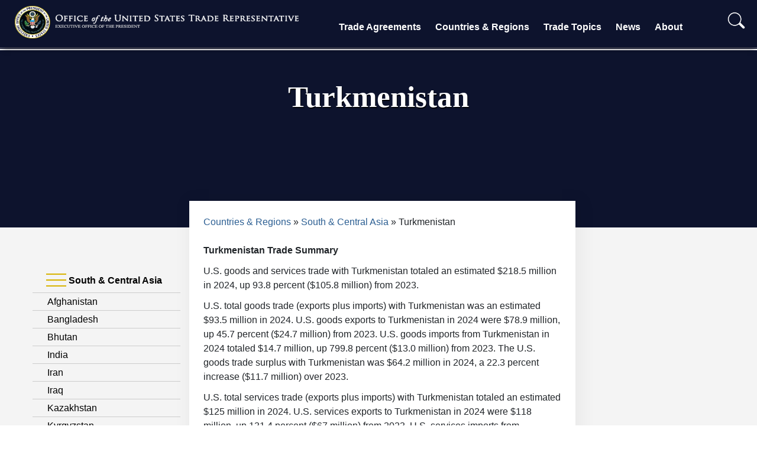

--- FILE ---
content_type: text/html; charset=UTF-8
request_url: https://www.ustr.gov/countries-regions/south-central-asia/turkmenistan
body_size: 6693
content:
<!DOCTYPE html>
<html lang="en" dir="ltr" prefix="content: http://purl.org/rss/1.0/modules/content/  dc: http://purl.org/dc/terms/  foaf: http://xmlns.com/foaf/0.1/  og: http://ogp.me/ns#  rdfs: http://www.w3.org/2000/01/rdf-schema#  schema: http://schema.org/  sioc: http://rdfs.org/sioc/ns#  sioct: http://rdfs.org/sioc/types#  skos: http://www.w3.org/2004/02/skos/core#  xsd: http://www.w3.org/2001/XMLSchema# " xmlns:og="http://opengraphprotocol.org/schema/">
  <head>
    <!-- Google Tag Manager -->
<script>(function(w,d,s,l,i){w[l]=w[l]||[];w[l].push({'gtm.start':
new Date().getTime(),event:'gtm.js'});var f=d.getElementsByTagName(s)[0],
j=d.createElement(s),dl=l!='dataLayer'?'&l='+l:'';j.async=true;j.src=
'https://www.googletagmanager.com/gtm.js?id='+i+dl;f.parentNode.insertBefore(j,f);
})(window,document,'script','dataLayer','GTM-T3Z767B');</script>
<!-- End Google Tag Manager -->
    <meta charset="utf-8" />
<meta name="description" content="Turkmenistan Trade Summary U.S. goods and services trade with Turkmenistan totaled an estimated $218.5 million in 2024, up 93.8 percent ($105.8 million) from 2023." />
<link rel="canonical" href="https://ustr.gov/countries-regions/south-central-asia/turkmenistan" />
<link rel="image_src" href="/sites/default/files/2025-08/Meta%20Tag_47.png" />
<meta property="og:site_name" content="United States Trade Representative" />
<meta property="og:url" content="https://ustr.gov/countries-regions/south-central-asia/turkmenistan" />
<meta property="og:title" content="Turkmenistan" />
<meta property="og:image" content="https://ustr.gov/sites/default/files/2025-08/Meta%20Tag_47.png" />
<meta property="og:image:alt" content="Turkmenistan" />
<meta name="twitter:card" content="summary_large_image" />
<meta name="twitter:title" content="Turkmenistan" />
<meta name="twitter:site" content="@USTradeRep" />
<meta name="twitter:image:alt" content="Turkmenistan" />
<meta name="twitter:image" content="https://ustr.gov/sites/default/files/2025-08/Meta%20Tag_47.png" />
<meta name="Generator" content="Drupal 10 (https://www.drupal.org)" />
<meta name="MobileOptimized" content="width" />
<meta name="HandheldFriendly" content="true" />
<meta name="viewport" content="width=device-width, initial-scale=1.0" />
<link rel="icon" href="/sites/default/files/favicon.ico" type="image/vnd.microsoft.icon" />

    <title>Turkmenistan | United States Trade Representative</title>
    <link rel="stylesheet" media="all" href="/sites/default/files/css/css_9IxSsvn8lfRLdcMzVbAznIhDR63jTJ2acNfhipx5K9Q.css?delta=0&amp;language=en&amp;theme=ustr2025&amp;include=eJw1i1EKwCAMxS7kcAg7UHWlCNWCz310p58g-0sIKUqAx0zgUDY3BkgYv3e7V7PBi0YjrS8HOCa3vT2YI53piqKWSQ9M19rlAyT4IjY" />
<link rel="stylesheet" media="all" href="/sites/default/files/css/css_On31KNlIp08EVOLn83J9_9STd7-JUuMXMnOM6FdWrIg.css?delta=1&amp;language=en&amp;theme=ustr2025&amp;include=eJw1i1EKwCAMxS7kcAg7UHWlCNWCz310p58g-0sIKUqAx0zgUDY3BkgYv3e7V7PBi0YjrS8HOCa3vT2YI53piqKWSQ9M19rlAyT4IjY" />

    <script type="application/json" data-drupal-selector="drupal-settings-json">{"path":{"baseUrl":"\/","pathPrefix":"","currentPath":"node\/13337","currentPathIsAdmin":false,"isFront":false,"currentLanguage":"en"},"pluralDelimiter":"\u0003","suppressDeprecationErrors":true,"user":{"uid":0,"permissionsHash":"0fc1ebe0021f3c0b25a03e714ca2b185a723084a3d4dcdd2fe3866c561896807"}}</script>
<script src="/sites/default/files/js/js_ZaRNhUUxEArVbtF5qQOkVGJJdQTFkPkiH8Kl255Lw2Y.js?scope=header&amp;delta=0&amp;language=en&amp;theme=ustr2025&amp;include=eJwrLS4pMjIwMtVPz8lPSszRLS6pzMnMSwcAYU8Ibw"></script>

  </head>
  <body class="layout-one-sidebar layout-sidebar-first home" style="position:relative;min-height:100%;top:0px;">
	<!-- Google Tag Manager (noscript) -->
	<noscript><iframe src="https://www.googletagmanager.com/ns.html?id=GTM-T3Z767B"
	height="0" width="0" style="display:none;visibility:hidden"></iframe></noscript>
	<!-- End Google Tag Manager (noscript) -->
	<div id="content">
				<div id="skip-link">
			<a href="#main-content" class="visually-hidden focusable">
			  Skip to main content
			</a>
		</div>
		
		  <div class="dialog-off-canvas-main-canvas" data-off-canvas-main-canvas>
    <div id="page-wrapper">
  <div id="page">
    
		
<div class="site-mobile-menu site-navbar-target">
	<div class="site-mobile-menu-header">
		<div class="site-mobile-menu-close mt-3">
			<span class="icon-close2 js-menu-toggle"></span>
		</div>
	</div>
	<div class="site-mobile-menu-body"></div>
</div> 
<div class="site-navbar-wrap">
	<div class="site-navbar-top">
		<div class="">
			<div class="row align-items-center">
				<div class="col-9">
					<div class="d-flex mr-auto">
						<a href="/"><img class="logo" alt="United States Trade Representative" src="/themes/custom/ustr2025/images/ustr_text.png"></a>
						<!--<a href="#" class="d-flex align-items-center mr-4">
							<span class="icon-envelope mr-2"></span>
							<span class="d-none d-md-inline-block"><span class="__cf_email__" data-cfemail="ed84838b82ad8982808c8483c38e8280">[email&#160;protected]</span></span>
						</a>
						<a href="#" class="d-flex align-items-center mr-auto">
							<span class="icon-phone mr-2"></span>
							<span class="d-none d-md-inline-block">+1 234 4567 8910</span>
						</a>-->
					</div>
				</div>
				<div class="col-3 text-right js-clone-nav">
					<div class="mr-auto social-header">
				    	<a href="https://twitter.com/USTradeRep" target="_blank" rel="noopener">
				    		<img alt="Twitter" class="social" src="/themes/custom/ustr2025/images/twitter-dark.png">
				    	</a>
						<a href="https://www.facebook.com/pages/Office-of-the-United-States-Trade-Representative/107836672572718" target="_blank" rel="noopener">
							<img alt="Facebook" class="social" src="/themes/custom/ustr2025/images/facebook_logo_dark.png">
						</a>
						<a href="https://www.instagram.com/ustraderep/?hl=en" target="_blank" rel="noopener">
							<img alt="Instagram" class="social" src="/themes/custom/ustr2025/images/instagram-logo.png">
						</a>
						<a href="mailto:media@ustr.eop.gov" target="_blank" rel="noopener">
							<img alt="E-mail" class="social" src="/themes/custom/ustr2025/images/email-icon.png">
						</a>
					</div>
				</div>
			</div>
		</div>
	</div>
	<div id="scroller-anchor"></div>
	<div id="scroller" class="site-navbar site-navbar-target js-sticky-header">
		<div class="align-items-center">
			<div class="col-lg-5" style="z-index:2;">
				<a href="/"><img class="logo" alt="United States Trade Representative" src="/themes/custom/ustr2025/images/ustrlogo.png"></a>
			</div>
			<div class="col-12 no-padding">
				<nav class="site-navigation" role="navigation">
					<div class="d-inline-block d-xl-none ml-md-0 mr-auto py-3">
						<a href="#" class="site-menu-toggle js-menu-toggle"><span class="icon-menu h3"></span></a>
					</div>
					<ul class="site-menu main-menu js-clone-nav d-none d-xl-block">
						<li class="has-children">
							<a href="/trade-agreements" class="nav-link">Trade Agreements</a>
							<ul class="dropdown arrow-top">
								<div class="col-md-12 col-lg-6 dropdown-column">
									<li><a href="/trade-agreements/agreements-reciprocal-trade" class="nav-link">Agreements on Reciprocal Trade</a></li>
									<li><a href="/trade-agreements/free-trade-agreements" class="nav-link">Free Trade Agreements</a></li>
									<li><a href="/trade-agreements/trade-investment-framework-agreements" class="nav-link">Trade &amp; Investment Framework Agreements</a></li>
								</div>
								<div class="col-md-12 col-lg-6 dropdown-column">
									<li><a href="/trade-agreements/bilateral-investment-treaties" class="nav-link">Bilateral Investment Treaties</a></li>
									<li><a href="/trade-agreements/other-initiatives" class="nav-link">Other Initiatives</a></li>
								</div>
							</ul>
						</li>
						<li class="has-children">
							<a href="/countries-regions" class="nav-link">Countries &amp; Regions</a>
							<ul class="dropdown arrow-top">
								<div class="col-md-12 col-lg-6 dropdown-column">
									<li><a href="/countries-regions/africa" class="nav-link">Africa</a></li>
									<li><a href="/countries-regions/americas" class="nav-link">Western Hemisphere</a></li>
									<li><a href="/countries-regions/southeast-asia-pacific" class="nav-link">Southeast Asia &amp; Pacific</a></li>
									<li><a href="/countries-regions/europe-middle-east" class="nav-link">Europe &amp; Middle East</a></li>
								</div>
								<div class="col-md-12 col-lg-6 dropdown-column">
									<li><a href="/countries-regions/south-central-asia" class="nav-link">South &amp; Central Asia</a></li>
									<li><a href="/countries-regions/china-mongolia-taiwan" class="nav-link">China, Mongolia &amp; Taiwan</a></li>
									<li><a href="/countries-regions/japan-korea-apec" class="nav-link">Japan, Korea &amp; APEC</a></li>
									<li><a href="/countries-regions/united-states" class="nav-link">United States Trade Data</a></li>
								</div>
							</ul>
						</li>
						<li class="has-children">
							<a href="/issue-areas" class="nav-link">Trade Topics</a>
							<ul class="dropdown arrow-top">
								<div class="col-md-12 col-lg-6 dropdown-column">
									<li><a href="/issue-areas/agriculture" class="nav-link">Agriculture</a></li>
									<li><a href="/issue-areas/economy-trade" class="nav-link">Economy &amp; Trade</a></li>
									<li><a href="/issue-areas/enforcement" class="nav-link">Enforcement</a></li>
									<li><a href="/issue-areas/environment" class="nav-link">Environment</a></li>
									<li><a href="/issue-areas/government-procurement" class="nav-link">Government Procurement</a></li>
									<li><a href="/issue-areas/industry-manufacturing" class="nav-link">Industry &amp; Manufacturing</a></li>
									<li><a href="/issue-areas/intellectual-property" class="nav-link">Intellectual Property</a></li>
									<li><a href="/issue-areas/labor" class="nav-link">Labor</a></li>
								</div>
								<div class="col-md-12 col-lg-6 dropdown-column">  
									<li><a href="/issue-areas/preference-programs" class="nav-link">Preference Programs</a></li>
									<li><a href="/issue-areas/presidential-tariff-actions" class="nav-link">Presidential Tariff Actions</a></li>
									<li><a href="/issue-areas/services-investment" class="nav-link">Services, Investment &amp; Digital Trade</a></li>
									<li><a href="/issue-areas/small-business" class="nav-link">Small Business</a></li>
									<li><a href="/issue-areas/supply-chain-resilience" class="nav-link">Supply Chain Resilience</a></li>
									<li><a href="/issue-areas/textiles-apparel" class="nav-link">Textiles &amp; Apparel</a></li>
									<li><a href="/issue-areas/trade-development" class="nav-link">Trade &amp; Development</a></li>
									<li><a href="/issue-areas/trade-organizations" class="nav-link">Trade Organizations</a></li>
								</div>
							</ul>
						</li>
						<li class="has-children">
							<a href="/about-us/policy-offices/press-office/news" class="nav-link">News</a>
							<ul class="dropdown arrow-top">
								<div class="col-md-12 col-lg-6 dropdown-column">
									<li><a href="/about-us/policy-offices/press-office/press-releases" class="nav-link">Press Releases</a></li>
									<li><a href="/about-us/policy-offices/press-office/speeches-and-remarks" class="nav-link">Speeches and Remarks</a></li>
									<li><a href="/about-us/policy-offices/press-office/fact-sheets" class="nav-link">Fact Sheets</a></li>
								</div>
								<div class="col-md-12 col-lg-6 dropdown-column">
									<li><a href="/about-us/policy-offices/press-office/blogs-and-op-eds" class="nav-link">Blog and Op-Eds</a></li>
									<li><a href="/about-us/policy-offices/press-office/reports-and-publications" class="nav-link">Reports and Publications</a></li>
								</div>
							</ul>
						</li>
						<li class="has-children">
							<a href="/about-us" class="nav-link">About</a>
							<ul class="dropdown arrow-top">
								<div class="col-md-12 col-lg-6 dropdown-column">
									<li><a href="/about-us/about-ustr" class="nav-link">About USTR</a></li>
									<li><a href="/about-us/biographies-key-officials" class="nav-link">Leadership</a></li>
									<li><a href="/about-us/organization" class="nav-link">Organization</a></li>
									<li><a href="/about-us/policy-offices" class="nav-link">Policy Offices</a></li>
								</div>
								<div class="col-md-12 col-lg-6 dropdown-column">
									<li><a href="/about-us/advisory-committees" class="nav-link">Advisory Committees</a></li>
									<li><a href="/about-us/office-human-capital-and-services/careers/student-internship-program" class="nav-link">Internship</a></li>           
									<li><a href="/about-us/policy-offices/press-office" class="nav-link">Press Office</a></li>
									<li><a href="/about-us/contact-us" class="nav-link">Contact Us</a></li>
								</div>
							</ul>
						</li>
						
						<li id="search" class="text-right">
							<span>
								<form action="/search" role="search" method="get" accept-charset="utf-8">
									<input type="text" name="q" value="" id="collapseExample" placeholder="Search" class="box collapse" aria-label="Search through site content" size="50">
									<button class="submit" type="submit">
										<img alt="search" width="30px;" src="/themes/custom/ustr2025/images/search-icon.png"/>
									</button>
									<button class="toggle" type="button" data-toggle="collapse" data-target="#collapseExample" aria-expanded="false" aria-controls="collapseExample">
										<img alt="search" width="30px;" src="/themes/custom/ustr2025/images/search-icon.png"/>
									</button>
									<button class="submit-mobile" type="submit">
										<img alt="search" width="30px;" src="/themes/custom/ustr2025/images/search-icon-dark.png"/>
									</button>
								</form>
							</span>
						</li>
						<!--<li>
						<span>
						<img style="position:absolute;height:100%;transform: translateX(45px);" src="/themes/custom/ustr2025/images/nav-sep.png" />
						<li id="search" class="text-right">
							<span>
								<form action="/search" role="search" method="get" accept-charset="utf-8">
									<input type="text" name="q" value="" placeholder="Search" class="box" aria-label="Search through site content">
									<button type="submit"><img alt="search" width="30px;" src="/themes/custom/ustr2025/images/search-icon.png"/></button>
								</form>
							</span>
						</li>
						</span>
						</li>-->
					</ul>
				</nav>
			</div>
		</div>
	</div>
</div>
    	
			<div class='masthead'>
			<div class='masthead-slide single-masthead-slide'>
				<!--<img alt="ustr seal and text" src="/themes/custom/ustr2025/images/ustr_header_text_only.png"/>-->
				<div class='masthead-slide-overlay center-text masthead-slide-overlay-text'>
					          <h1 class="pageTitle"><span id="pageTitle"  class="field field--name-title field--type-string field--label-hidden">Turkmenistan</span>
</h1>
  
  

  

				</div>
			</div>
		</div>
	            <div id="main" class="row main">
									<div class="col-sm-12 col-lg-3 column left-nav-column">
				  <div class="leftnav">
					<ul class="accordion ui-accordion ui-widget ui-helper-reset" role="tablist">
					              	<li>
		<h3 class="ui-accordion-header ui-helper-reset ui-state-default ui-accordion-header-active ui-state-active ui-corner-top ui-accordion-icons" role="tab" id="ui-accordion-1-header-0" aria-controls="ui-accordion-1-panel-0" aria-selected="true" tabindex="0"><span class="ui-accordion-header-icon ui-icon ui-icon-triangle-1-s" style="pointer-events: none;"></span>
		South &amp; Central Asia
				</h3>
		<ul class="menu ui-accordion-content ui-helper-reset ui-widget-content ui-corner-bottom ui-accordion-content-active" id="ui-accordion-1-panel-0" aria-labelledby="ui-accordion-1-header-0" role="tabpanel" aria-expanded="true" aria-hidden="false" style="display: block; min-height: 725px;border-left:none;border-right:none;">
																						<li class="collapsed">
						<a class="left-nav-item" href="/countries-regions/south-central-asia/afghanistan" title="Afghanistan">Afghanistan</a>
									</li>
																						<li class="collapsed">
						<a class="left-nav-item" href="/countries-regions/south-central-asia/bangladesh" title="Bangladesh">Bangladesh</a>
									</li>
																						<li class="collapsed">
						<a class="left-nav-item" href="/countries-regions/south-central-asia/bhutan" title="Bhutan">Bhutan</a>
									</li>
																						<li class="collapsed">
						<a class="left-nav-item" href="/countries-regions/south-central-asia/india" title="India">India</a>
									</li>
																						<li class="collapsed">
						<a class="left-nav-item" href="/countries-regions/south-central-asia/iran" title="Iran">Iran</a>
									</li>
																						<li class="collapsed">
						<a class="left-nav-item" href="/Iraq" title="Iraq">Iraq</a>
									</li>
																						<li class="collapsed">
						<a class="left-nav-item" href="/countries-regions/south-central-asia/kazakhstan" title="Kazakhstan">Kazakhstan</a>
									</li>
																						<li class="collapsed">
						<a class="left-nav-item" href="/countries-regions/south-central-asia/kyrgyzstan" title="Kyrgyzstan">Kyrgyzstan</a>
									</li>
																						<li class="collapsed">
						<a class="left-nav-item" href="/countries-regions/south-central-asia/maldives" title="Maldives">Maldives</a>
									</li>
																						<li class="collapsed">
						<a class="left-nav-item" href="/countries-regions/south-central-asia/nepal" title="Nepal">Nepal</a>
									</li>
																						<li class="collapsed">
						<a class="left-nav-item" href="/countries-regions/south-central-asia/pakistan" title="Pakistan">Pakistan</a>
									</li>
																						<li class="collapsed">
						<a class="left-nav-item" href="/countries-regions/south-central-asia/sri-lanka" title="Sri Lanka">Sri Lanka</a>
									</li>
																						<li class="collapsed">
						<a class="left-nav-item" href="/countries-regions/south-central-asia/tajikistan" title="Tajikistan">Tajikistan</a>
									</li>
																																	<li class="collapsed">
						<a class="left-nav-item active" href="/countries-regions/south-central-asia/turkmenistan" title="Turkmenistan">Turkmenistan</a>
									</li>
																						<li class="collapsed">
						<a class="left-nav-item" href="/Uzbekistan" title="Uzbekistan">Uzbekistan</a>
									</li>
					</ul>
			</li>


  


					</ul>
				  </div>
				</div>
																<div class="col-sm-12 col-lg-9 column content-column">
					<div class="col-12 pt-4 pl-4 pr-4 pb-5">
					            <h2 id="system-breadcrumb" class="visually-hidden">Breadcrumb</h2>
    <div class="breadcrumb">
          <li>
                  <a href="/countries-regions">Countries &amp; Regions</a>
              </li>
          <li>
                  <a href="/countries-regions/south-central-asia">South &amp; Central Asia</a>
              </li>
          <li>
                  Turkmenistan
              </li>
        </div>

  

					
										    <div data-drupal-messages-fallback class="hidden"></div>
  <article about="/countries-regions/south-central-asia/turkmenistan" class="node node--type-general node--promoted node--view-mode-full clearfix">

  
	
            <div class="clearfix text-formatted field field--name-body field--type-text-with-summary field--label-hidden field__item"><p style="margin-bottom:11px;"><span style="line-height:107%;"><strong>Turkmenistan Trade Summary</strong></span></p>
<p style="margin-bottom:11px;"><span style="line-height:107%;">U.S. goods and services trade with Turkmenistan totaled an estimated $218.5 million in 2024, up 93.8 percent ($105.8 million) from 2023.</span></p>
<p style="margin-bottom:11px;"><span style="line-height:107%;">U.S. total goods trade (exports plus imports) with Turkmenistan was an estimated $93.5 million in 2024. U.S. goods exports to Turkmenistan in 2024 were $78.9 million, up 45.7 percent ($24.7 million) from 2023. U.S. goods imports from Turkmenistan in 2024 totaled $14.7 million, up 799.8 percent ($13.0 million) from 2023. The U.S. goods trade surplus with Turkmenistan was $64.2 million in 2024, a 22.3 percent increase ($11.7 million) over 2023.</span></p>
<p style="margin-bottom:11px;"><span style="line-height:107%;">U.S. total services trade (exports plus imports) with Turkmenistan totaled an estimated $125 million in 2024. U.S. services exports to Turkmenistan in 2024 were $118 million, up 131.4 percent ($67 million) from 2023. U.S. services imports from Turkmenistan in 2024 were $7 million, up 16.7 percent ($1 million) from 2023. The U.S. services trade surplus with Turkmenistan was $111 million in 2024, a 146.7 percent increase ($66 million) over 2023.</span></p>
</div>
      
</article>

											
																						<ul class='listing'>
						<div style="display:none;"></div>
												</ul>
										</div>
				</div>
							    </div>
        
		<div id="footer">
			<div class="col-md-12 col-lg-9 center-text subscribe-container">
				<form action="https://urtr.us7.list-manage.com/subscribe/post?u=b58f12c4da47019d98a1e84ef&amp;id=df7e2dfbfe" method="post" id="mc-embedded-subscribe-form" name="mc-embedded-subscribe-form" target="_blank" rel="noopener" class="email-form pt-1 pb-0 mb-1">
  				<div class="row form-group">
    				<div class="subscription-text-container col-sm-6">
				    	<label for="" class="col-sm-5 col-form-label col-form-label-lg text-left pr-0 font-weight-bold">Stay in the Know</label><br/>
				    	<span class="col-sm-5 col-form-label col-form-label-lg pr-0 font-weight-bold" style="display: inline;">Get direct updates from USTR in your inbox.</span>
				    </div>
    				<div class="input-container col-sm-6">
	    				<div class="mr-0 pr-0">
	      				<input class="form-control form-control-lg" type="email" value="" name="EMAIL" id="mce-EMAIL" placeholder="Email Address" size="40">
	      				<div class="button-container">
	      				<button type="submit" class="btn email-submit font-weight-bold" value="Subscribe" name="subscribe" id="mc-embedded-subscribe" style="font-family: 'Source Sans Pro', sans-serif;">SUBSCRIBE</button>
	    				</div>
	    				</div>
	    				<div style="position: absolute; left: -5000px;display:none;" aria-hidden="true"><input type="text" name="b_b58f12c4da47019d98a1e84ef_df7e2dfbfe" tabindex="-1" value=""></div>       
	    			</div>     
  				</div>
     		</form>
    </div>

		<div class="row pt-5">
				<div class="col-sm-4 columns footer-contact">
					<div class="footer-header">
						<a style="" href="https://ustr.gov/"><img alt="United States Trade Representative" src="/themes/custom/ustr2025/images/ustrlogo.png"></a>
					</div>
					<div class="footer-list">
						<ul>
							<li>600 17th Street NW</a></li>
							<li>Washington, DC 20508</a></li>
							<li class="social-footer">
								<a style="margin-left:-12px;" target="_blank" rel="noopener" href="https://twitter.com/USTradeRep"><img alt="Twitter" class="social" src="/themes/custom/ustr2025/images/x-logo-white.png"></a>
								<a style="margin-left:-12px;" target="_blank" rel="noopener" href="https://www.facebook.com/USTradeRep/"><img alt="Facebook" class="social" src="/themes/custom/ustr2025/images/facebook_logo_white.png"></a>
								<a style="margin-left:-12px;" target="_blank" rel="noopener" href=https://www.instagram.com/ustraderep/?hl=en"><img alt="Instagram" class="social" src="/themes/custom/ustr2025/images/instagram_white.png"></a>
								<a style="margin-left:-12px;" target="_blank" rel="noopener" href="https://www.youtube.com/user/ustr"><img alt="YouTube" class="social" src="/themes/custom/ustr2025/images/youtube-white.svg"></a>
							</li>
						</ul>
					</div>
				</div>
				<div class="col-sm-3 col-md-2 columns footer-sitemap">
					<div class="footer-header">
						<a href="/about-us/policy-offices/press-office/press-releases/news">News</a>
					</div>
					<div class="footer-list">
						<ul>
							<li><a href="/about-us/policy-offices/press-office/press-releases">Press Releases</a></li>
                                                        <li><a href="/about-us/policy-offices/press-office/reports-and-publications">Reports and Publications</a></li>
							<li><a href="/about-us/policy-offices/press-office/fact-sheets">Fact Sheets</a></li>
							<li><a href="/about-us/policy-offices/press-office/speeches-and-remarks">Speeches and Remarks</a></li>
							<li><a href="/about-us/policy-offices/press-office/blogs-and-op-eds">Blog and Op-Eds</a></li>
						</ul>
					</div>
				</div>
				<div class="col-sm-3 col-md-2 columns footer-sitemap">
					<div class="footer-header">
						<a href="https://ustr.gov/">Initiatives</a>
					</div>
					<div class="footer-list">
						<ul>
							<li><a href="/issue-areas/presidential-tariff-actions">Presidential Tariff Actions</a></li>
							<li><a href="/trade-agreements/free-trade-agreements/united-states-mexico-canada-agreement">USMCA</a></li>
							<li><a href="/issue-areas/trade-organizations/world-trade-organization-wto">WTO</a></li>
              <li><a href="/trade-agreements/free-trade-agreements">Free Trade Agreements</a></li>
						</ul>
					</div>
				</div>
				<div class="col-sm-3 col-md-2 columns footer-sitemap">
					<div class="footer-header">
						<a href="/about-us">About</a>
					</div>
					<div class="footer-list">
						<ul>
							<li><a href="/about-us/organization">Organization</a></li>
							<li><a href="/about-us/biographies-key-officials">Leadership</a></li>
							<li><a href="/about-us/policy-offices">Policy Offices</a></li>
							<li><a href="/about-us/advisory-committees">Advisory Committees</a></li>
							<li><a href="/about-us/policy-offices/press-office/-ustr-archives">Archives</a></li>
							<li><a href="/about-us/ohcs/careers">Careers</a></li>
							<li><a href="/about-us/office-human-capital-and-services/careers/student-internship-program">Internship</a></li>          
						</ul>
					</div>
				</div>
				<div class="col-sm-3 col-md-2 columns footer-sitemap">    
					<div class="footer-header">
						<a href="https://ustr.gov/">LEGAL</a>
					</div>
					<div class="footer-list">
						<ul>
							<li><a href="/open">USTR.gov/open</a></li>
							<li><a href="/privacy-legal">Privacy &amp; Legal</a></li>
							<li><a href="/notices">Notices</a></li>
							<li><a href="/about-us/reading-room/foia">FOIA &amp; Privacy Act</a></li>
							<li><a href="https://ustr.theresumator.com/apply">Attorney Jobs</a></li>        
						</ul>
					</div>
				</div>
			</div>  
			<div class="row footer-language">
				<div class="col-sm-12 columns">
					<div class="footer-links">
					</div>
				</div>
			</div>
		</div>      
	</div> 


<div class="goog-te-spinner-pos"><div class="goog-te-spinner-animation"><svg xmlns="http://www.w3.org/2000/svg" class="goog-te-spinner" width="96px" height="96px" viewBox="0 0 66 66"><circle class="goog-te-spinner-path" fill="none" stroke-width="6" stroke-linecap="round" cx="33" cy="33" r="30"></circle></svg></div></div>

  </div>
</div>


  </div>

		
		
	</div>
	<!--<div id="google_translate_element"></div>-->
  </body>
  <style>
	.top-bar-section ul li:hover:not(.has-form) > a, .top-bar-section li:not(.has-form) a:hover:not(.button), .top-bar-section .dropdown li:not(.has-form):not(.active):hover > a:not(.button) {
	    color: #856A00;
	    background-color: #F2F2F2;
	    /*font-weight:bold;*/
	}
   </style>


    <script src="/themes/custom/ustr2025/js/vendor/sticky-helper.js" defer></script>
    <script src="/themes/custom/ustr2025/js/vendor/jquery-cookie-master/src/jquery.cookie.js" defer></script>
<script src="/themes/custom/ustr2025/js/vendor/jquery.sticky.js" defer></script>
<script src="/themes/custom/ustr2025/js/ustr.js" defer></script>

<script src="/themes/custom/ustr2025/slick/slick/slick.min.js?v=8.8.0" defer></script>
</html>


--- FILE ---
content_type: text/javascript
request_url: https://www.ustr.gov/themes/custom/ustr2025/js/vendor/sticky-helper.js
body_size: 605
content:
(function ($) {
$(function() {

  var siteSticky = function() {
		$(".js-sticky-header").sticky({topSpacing:0});
	};
	siteSticky();

	var siteMenuClone = function() {

		$('.js-clone-nav').each(function() {
			var $this = $(this);
			$this.clone().attr('class', 'site-nav-wrap').prependTo('.site-mobile-menu-body');
		});


		setTimeout(function() {
			
			var counter = 0;
      $('.site-mobile-menu .has-children').each(function(){
        var $this = $(this);
        
        $this.prepend('<span class="arrow-collapse collapsed">');

        $this.find('.arrow-collapse, .arrow-collapse + .nav-link').attr({
          'data-toggle' : 'collapse',
          'data-target' : '#collapseItem' + counter,
        });

        $this.find('> ul').attr({
          'class' : 'collapse',
          'id' : 'collapseItem' + counter,
        });

        counter++;

      });

    }, 1000);

		$('body').on('click', '.arrow-collapse', function(e) {
      var $this = $(this);console.log($this);
      if ( $this.closest('li').find('.collapse').hasClass('show') ) {
        $this.removeClass('active');
      } else {
        $this.addClass('active');
      }
      e.preventDefault();  
      
    });
		$(window).ready(function() {
			var $this = $(this),
				w = $this.width();

			if ( w > 1187 ) {
				if ( $('body').hasClass('offcanvas-menu') ) {
					$('body').removeClass('offcanvas-menu');
				}
				if( $('.site-navigation>.container').hasClass('text-right') ) {
					$('.site-navigation>.container').removeClass('text-right');
				}
			}else{
					$('.site-navigation>.container').addClass('text-right');
			}
		})
		
		$(window).resize(function() {
			var $this = $(this),
				w = $this.width();

			if ( w > 1187 ) {
				if ( $('body').hasClass('offcanvas-menu') ) {
					$('body').removeClass('offcanvas-menu');
				}
				if( $('.site-navigation>.container').hasClass('text-right') ) {
					$('.site-navigation>.container').removeClass('text-right');
				}
			}else{
					$('.site-navigation>.container').addClass('text-right');
			}
		})

		$('body').on('click', '.js-menu-toggle', function(e) {
			var $this = $(this);
			e.preventDefault();

			if ( $('body').hasClass('offcanvas-menu') ) {
				$('body').removeClass('offcanvas-menu');
				$this.removeClass('active');
			} else {
				$('body').addClass('offcanvas-menu');
				$this.addClass('active');
			}
		}) 

		// click outisde offcanvas
		$(document).mouseup(function(e) {
	    var container = $(".site-mobile-menu");
	    if (!container.is(e.target) && container.has(e.target).length === 0) {
	      if ( $('body').hasClass('offcanvas-menu') ) {
					$('body').removeClass('offcanvas-menu');
				}
	    }
		});
	}; 
	siteMenuClone();

});
}(jQuery));

--- FILE ---
content_type: text/javascript
request_url: https://www.ustr.gov/themes/custom/ustr2025/js/ustr.js
body_size: 4503
content:
SLIDE_DELAY = 6000;
SLIDE_ANIMATION = 1000;
SLIDE_DELAY_CLICK = 11000;
SEARCH_ANIMATION = 500;
searchShow = false;
(function ($) {
	$(function() {
		
  
		  var textLength = $('#pageTitle').text().length;
		  
		  if(textLength < 40) {
		   // Do noting 
		  } else if (textLength < 60) {
			  $('#pageTitle').css('font-size', '3.5vw');
		  } else if (textLength > 60) {
			  $('#pageTitle').css('font-size', '3vw');
		  }
		  

	    // Check if alert has been closed
	    if( $.cookie('alert-box') != 'closed' ){

	        $('.notice-banner').show();

	    }

	    // Grab your button (based on your posted html)
	    $('.notice-banner .close').click(function( e ){

	        // Do not perform default action when button is clicked
	        e.preventDefault();

	        /* If you just want the cookie for a session don't provide an expires
	         Set the path as root, so the cookie will be valid across the whole site */
	        $.cookie('alert-box', 'closed', { path: '/', secure: true });

	    });
		
		//search buttons
		$('#search button.toggle img').click(function( e ){
		  // Select the parent li
		  var el = $(this).parent().closest('form');;

		  // Remove the class to the other li.active elements
		  $('search button.toggle img.active').not(el).removeClass('active');
		  

		  // Toggle the class to the current element: add the class if not present, removes the class if present
		  $('button.submit').toggleClass('show'); ;
		  
		  if ($("button.toggle img").attr('src') == "/themes/custom/ustr2025/images/search-icon.png"){
			  $("button.toggle img").attr('src', '/themes/custom/ustr2025/images/white-x.svg');
		  }else{
			  $("button.toggle img").attr('src', '/themes/custom/ustr2025/images/search-icon.png');
		  }
			  
		  el.toggleClass('active');
		  
		});

	});
}(jQuery));


		(function ($) {
			function moveScroller() {
		var $anchor = $("#scroller-anchor");
		var $scroller = $('#scroller');
		var move = function() {
			if($(window).width() < 1186){
				$("#search>span>form>button.submit-mobile").css({
					display:"block",
				});
				$("#search>span>form>input").removeAttr("size");
				$("#search>span>form>input").removeClass("collapse");
				//$(".site-mobile-menu-body").append($(".social-header").html());
				//$(".site-navbar-top .social-header").hide();
				$(".site-navbar-top").hide();
				$(".site-navbar .logo").attr('src', '/themes/custom/ustr2025/images/ustrlogo.png');
				$(".site-navbar .col-2 .logo").css({
					transform:"none",
                    maxWidth:"550px",
                    width:"85%",
                    padding:"10px",
                    height:"auto",
				});
				$(".site-navbar>div>.col-2").css({
                    maxWidth:"none"
				});
				$(".site-navigation").css({
                    height:"80px"
				});
			}else{
				$("#search>span>form>button.submit-mobile").css({
					display:"none",
				});
				$("#search>span>form>input").attr('size', '50');
				$("#search>span>form>input").addClass("collapse");
				//$(".site-navbar-top").show();
				$(".site-navbar .logo").attr('src', '/themes/custom/ustr2025/images/ustrlogo.png');
				$(".site-navbar .col-2 .logo").removeAttr("style");
				$(".site-navbar>div>.col-2").removeAttr("style");
			}
			var st = 0;
			var ot = 0;
			if(st>=ot && $(window).width() < 700){
				$(".site-navbar-wrap .site-navbar .logo").css({
					height:"auto",
					width:"325",
					paddingTop:"15px",
				});
			}else if(st>=ot && $(window).width() < 1186){
				$(".site-navbar-wrap .site-navbar .logo").css({
					height:"auto",
					width:"420",
				});
			}else if(st>=ot){  //else if(st>ot){
				$(".site-navbar-wrap .site-navbar .logo").css({
					transform:"none",
					height:"75px",
					padding:"10px",
					width:"500px",
				});
				$(".site-navigation").css({
                    height:"80px"
				});
				$(".site-navbar .site-navigation .site-menu > li:not(:last-child)").css({
                    padding:"15px 5px"
				});
				$(".site-navbar .site-navigation .site-menu").css({
                    paddingLeft:"44%"
				});
			}else if(st<=ot && $(window).width() < 1186){
				$(".site-navbar>div>.col-2").css({
                    maxWidth:"none"
				});
				$(".site-navigation").css({
                    height:"80px"
				});
				$(".site-navbar-wrap .site-navbar .logo").css({
					height:"auto",
				});
			}else{
				$(".site-navbar-wrap .site-navbar .logo").removeAttr("style");
				$(".site-navigation").removeAttr("style");
				$(".site-navbar .site-navigation .site-menu").removeAttr("style");
				$(".site-navbar .site-navigation .site-menu > li").removeAttr("style");
				$("#scroller-sticky-wrapper").css({
                    height:"81px"
				});
				$(".site-navbar-wrap .site-navbar .logo").removeAttr("style");
			}

			/*var st = $(window).scrollTop();
			var ot = $anchor.offset().top;
			if(st>ot && $(window).width() < 600){
				$scroller.css({
					position: "fixed",
					top: "0px",
				});
				$("#header img").css({
					height:"auto",
					width:"70%",
					transform:"none",
					position:"relative",
				});

				$("#header").css({
					width:"auto",
                    maxWidth:"none",
                    margin:"auto",
				});
				$("#search").css({
					float:"right",
				});
				$("#search>form").css({
					position:"relative",
					padding: "0",
				});
				$(".top-bar").css({
					overflow:"hidden",
				});
				$("#header img").attr('src', '/themes/custom/ustr2025/images/ustrlogo_dark.png');
			}else if(st>ot && $(window).width() < 1213){
				$scroller.css({
					position: "fixed",
					top: "0px",
				});
				$("#header img").css({
					height:"50px",
                    width:"auto",
					transform:"none",
					position:"relative",
				});
				$("#header").css({
					width:"auto",
                    maxWidth:"none",
                    margin:"auto",
                    borderRight:"none",
				});
				$("#search").css({
					float:"right",
				});
				$("#search>form").css({
					position:"relative",
					padding: "0",
				});
				$(".top-bar-section").css({
					borderTop:"none",
				});
				$(".top-bar").css({
					overflow:"hidden",
					boxShadow:"0px 10px 8px -5px rgb(0 0 0 / 25%)",
				});
				$("#header img").attr('src', '/themes/custom/ustr2025/images/ustrlogo_dark.png');
                                $("#search>form>button>img").attr('src', '/themes/custom/ustr2025/images/search-icon-blue.png');
			} else if(st > ot) {
				$scroller.css({
					position: "fixed",
					top: "0px",
				});
				$("#header img").css({
					height:"50px",
                                        width:"auto",
					transform:"none",
					position:"relative",
				});
				$(".top-bar-section").css({
					height:"100%",
					borderTop:"none",
				});
				$("#search").css({
					float:"inherit",
				});
				$("#search>form").css({
					position:"absolute",
					padding: "10px 6px",
				});
				$("#topbanner").css({
					display:"block",
				});
				$("html,body").css({
					overflow:"inherit",
				});
				$(".top-bar").css({
					overflow:"visible",
				});
				$("#header").css({
					width:"auto",
                                        maxWidth:"none",
                                        margin:"0",
                                        padding:"7.5px 6px",
                                        paddingRight:"12px",
                                        borderRight:"4px solid #856A00",
				});
				$("#header img").attr('src', '/themes/custom/ustr2025/images/ustrlogo_dark.png');
                                $("#search>form>button>img").attr('src', '/themes/custom/ustr2025/images/search-icon-blue.png');
			} else if(st <= ot && $(window).width() < 600){
				$scroller.css({
					position: "absolute",
					top: "",
				});
				$("#header img").css({
					height: "auto",
                                        width:"70%",
					transform: "none",
					position: "relative",
				});
				$("#topbanner").css({
					display:"none",
				});
				$("#search").css({
					float:"right",
				});
				$("#search>form").css({
					position:"relative",
					padding: "0",
				});
				$(".top-bar").css({
					overflow:"hidden",
				});
				$("#header").css({
					width:"auto",
                                        maxWidth:"none",
                                        margin:"auto"
				});
				$("#header img").attr('src', '/themes/custom/ustr2025/images/ustrlogo_dark.png');
				$scroller.css ({
                                   position: "fixed",
                                   top:"0px", });
                                $("#search>form>button>img").attr('src', '/themes/custom/ustr2025/images/search-icon-blue.png');
			}else if(st <= ot && $(window).width() < 1213){
				$scroller.css({
					position: "absolute",
					top: "",
				});
				$("#header img").css({
					height: "50px",
                                        width:"auto",
					transform: "none",
					position: "relative",
				});
				$("#topbanner").css({
					display:"none",
				});
				$("#search").css({
					float:"right",
				});
				$("#search>form").css({
					position:"relative",
					padding: "0",
				});
				$("#header").css({
					width:"auto",
                                        maxWidth:"none",
                                        margin:"auto",
                                        borderRight:"none",
				});
				$(".top-bar-section").css({
						borderTop:"none",
					});
				$(".top-bar").css({
					overflow:"hidden",
				});
				$("#header img").attr('src', '/themes/custom/ustr2025/images/ustrlogo_dark.png');
         				$("#search>form>button>img").attr('src', '/themes/custom/ustr2025/images/search-icon-blue.png');
			}
			else {
				if(st <= ot) {
					$scroller.css({
						position: "absolute",
						top: "",
					});
					$("#header img").css({
						height: "120px",
                                                width:"auto",
	    				transform: "translateY(-85px)",
	    				position: "absolute",
					});
					$("#header").css({
						width:"10%",
                                                maxWidth:"120px",
                                        margin:"10px 50px",
                                        padding:"0"
					});
					$(".top-bar-section").css({
						height:"100%",
						borderTop:"#856A00 4px solid",
					});
					$("#search").css({
						float:"right",
					});
					$("#search>form").css({
						position:"relative",
						padding: "0",
					});
					$("#topbanner").css({
						display:"block",
					});
					$("html,body").css({
						overflow:"inherit",
					});
					$(".top-bar").css({
						overflow:"visible",
					});
					$("#header img").attr('src', '/themes/custom/ustr2025/images/ustr_logo.png');
                                        $("#search>form>button>img").attr('src', '/themes/custom/ustr2025/images/search-icon-blue.png');
				}
			}*/
			
		}; 

		
		$(window).scroll(move);
			move();
		}
			$(window).on('load resize', function() {
				moveScroller();
			});
	}(jQuery));
	(function ($) {
   		function addbanner(){
                if(window.location.href.toLowerCase().indexOf("/about-us/policy-offices/press-office/press-releases/") > -1||window.location.href.toLowerCase().indexOf("/about-us/policy-offices/press-office/fact-sheets/") > -1||window.location.href.toLowerCase().indexOf("/about-us/policy-offices/press-office/reports-and-publications/") > -1){
                	if(window.location.href.toLowerCase().indexOf("/about-us/policy-offices/press-office/fact-sheets/archives/2017") > -1||window.location.href.toLowerCase().indexOf("/about-us/policy-offices/press-office/fact-sheets/2017/january") > -1||window.location.href.toLowerCase().indexOf("/about-us/policy-offices/press-office/fact-sheets/2017/january/us-china-joint-fact-sheet-27th-us") > -1){
                			$(window).on('load resize', function() {
								checkSize();
							});
				   			$(".row.main").prepend( "<div class=\"archive-banner small-12\"><h2>ARCHIVE</h2><p>Content on this archived webpage is NOT UPDATED, and external links may not function. External links to other Internet sites should not be construed as an endorsement of the views contained therein.</p><p><a href=\"/\">Click here to go to the CURRENT USTR.GOV WEBSITE</a></p></div>" );
				   			$(".archive-banner").css({
									display:"block"
								});
				   			function checkSize(){
					   			if ($("#topbanner").css("display") == "none" ){
							        $(".main").css({
										marginTop:"0px",
									});
							    }else{
							    	$(".main").css({
										marginTop:"63px",
									});
							    }
							}
                		}
				var x = window.location.href.split('/');
				var patt = /\d{4}$/i;
				console.log(patt.test(x[x.length-1]));
				function checkYear(url){
					console.log(url);
	 				if(patt.test(url) && url>1990 && url<2021){
	 					$(window).on('load resize', function() {
							checkSize();
						});
			   			$(".row.main").prepend( "<div class=\"archive-banner small-12\"><h2>Archive</h2><p>Content on this archived webpage is NOT UPDATED, and external links may not function. External links to other Internet sites should not be construed as an endorsement of the views contained therein.</p><p><a href=\"/\">Click here to go to the CURRENT USTR.GOV WEBSITE</a></p></div>" );
			   			$(".archive-banner").css({
								display:"block"
							});
			   			function checkSize(){
				   			if ($("#topbanner").css("display") == "none" ){
						        $(".main").css({
									marginTop:"0px",
								});
						    }else{
						    	$(".main").css({
									marginTop:"63px",
								});
						    }
						}
	 				}
	 			}
	 			x.some(checkYear);
	   		}
   		else if(window.location.href.toLowerCase().indexOf("/about-us/policy-offices/press-office/press-releases/archives") > -1||window.location.href.toLowerCase().indexOf("/tpp-information/additional-documents") > -1||window.location.href.toLowerCase().indexOf("/callout/tpp-information") > -1||window.location.href.toLowerCase().indexOf("/callout/ustr-and-nei") > -1||window.location.href.toLowerCase().indexOf("/trade-agreements/free-trade-agreements/trans-pacific-partnership/tpp-chapter-chapter-negotiating") > -1||window.location.href.toLowerCase().indexOf("/callout/support-acta") > -1||window.location.href.toLowerCase().indexOf("/callout/library") > -1||window.location.href.toLowerCase().indexOf("/callout/apec-resources") > -1||window.location.href.toLowerCase().indexOf("/callout/national-action-plans") > -1||window.location.href.toLowerCase().indexOf("/callout/us-eu-shared-principles-international-investment") > -1||window.location.href.toLowerCase().indexOf("/trade-agreements/wto-multilateral-affairs/wto-doha-negotiations/rules-negotiations/fish-subsidies") > -1||window.location.href.toLowerCase().indexOf("/about-us/policy-offices/press-office/-ustr-archives") > -1||window.location.href.toLowerCase().indexOf("/about-us/policy-offices/press-office/fact-sheets/archives") > -1||window.location.href.toLowerCase().indexOf("/about-us/policy-offices/press-office/reports-and-publications/archives") > -1||window.location.href.toLowerCase().indexOf("press-office/ustr-archives") > -1||window.location.href.toLowerCase().indexOf("/about-us/policy-offices/press-office/speeches/") > -1||window.location.href.toLowerCase().indexOf("/about-us/policy-offices/press-office/speechestranscripts") > -1||window.location.href.toLowerCase().indexOf("/ttip") > -1||window.location.href.toLowerCase().indexOf("/about-us/policy-offices/press-office/fact-sheets/2017/january") > -1||window.location.href.toLowerCase().indexOf("/about-us/policy-offices/press-office/ustr-archives/blog") > -1||window.location.href.toLowerCase().indexOf("/about-us/policy-offices/press-office/blog/") > -1||window.location.href.toLowerCase().indexOf("/about-us/policy-offices/press-office/fact-sheets/2017") > -1||window.location.href.toLowerCase().indexOf("/about-us/policy-offices/press-office/fact-sheets/2018") > -1||window.location.href.toLowerCase().indexOf("/about-us/policy-offices/press-office/fact-sheets/2019") > -1||window.location.href.toLowerCase().indexOf("/about-us/policy-offices/press-office/fact-sheets/2020") > -1){
   			$(window).on('load resize', function() {
				checkSize();
			});
   			$(".row.main").prepend( "<div class=\"archive-banner small-12\"><h2>ARCHIVE</h2><p>Content on this archived webpage is NOT UPDATED, and external links may not function. External links to other Internet sites should not be construed as an endorsement of the views contained therein.</p><p><a href=\"/\">Click here to go to the CURRENT USTR.GOV WEBSITE</a></p></div>" );
   			$(".archive-banner").css({
					display:"block"
				});
   			function checkSize(){
	   			if ($("#topbanner").css("display") == "none" ){
			        $(".main").css({
						marginTop:"0px",
					});
			    }else{
			    	$(".main").css({
						marginTop:"63px",
					});
			    }
			}
   		}
   	}
   		$(window).on('load', function() {
   			addbanner();
   		});
   	}(jQuery));
	
(function ($) {
	$(function() {
  		$(".menu-icon>a").click(function(){
			$("html,body").toggleClass("menu-no-scroll");
			$(".top-bar").toggleClass("menu-scroll");
			$(".nav>#footer").toggleClass("show");
			$("#scroller").toggleClass("full-height");
			$(".menu-icon>a>span").toggleClass("menu-icon-toggle");
			$(".top-bar-section").toggleClass("top-bar-section-toggle");
		});
		
		//$(window).on('load scroll', function() {
		//if($(window).width() < 500 && $(window).height() > 625){
		//	$("li.has-dropdown>.dropdown-wrapper").css({height:"100%"});
		//}
		//if($(window).width() < 500 && $(window).height() <= 625){
		//	$("li.has-dropdown>.dropdown-wrapper").css({height:"auto"});
		//}		
		//});

		//$(".ui-accordion-content").css({display:"none"});
		$(".ui-accordion-header-icon, .ui-accordion-header>a").click(function() {
			$(".ui-accordion-header-icon").toggleClass("left-nav-dropdown-icon");
			$(".ui-accordion-header>a").removeAttr("href");
			$(".ui-accordion-content").slideToggle( "fast", function() {
				// Animation complete.
			});
		});
		$(window).on('load resize', function() {
			if($(window).width() > 1185){
				$("html,body").removeClass("menu-no-scroll");
				$(".menu-icon>a>span").removeClass("menu-icon-toggle");
				$("#scroller").removeClass("full-height");
				$(".nav>#footer").removeClass("show");
				$(".top-bar").removeClass("menu-scroll");
				$(".top-bar-section").removeClass("top-bar-section-toggle");
			}

			if($(window).width() < 500 && $(window).height() > 625){
				$("li.moved>.dropdown-wrapper").css({height:"100%"});
				$(".dropdown-wrapper>#footer").css({bottom:"-15%"});
			}
			if($(window).width() < 500 && $(window).height() <= 625){
				$("li.moved>.dropdown-wrapper").css({height:"auto"});
				$(".moved>.dropdown-wrapper").css("cssText","paddingBottom: 192% !important");
			}
			if($(window).width() > 500 && $(window).height() <= 625){
				$("li.moved>.dropdown-wrapper").css({paddingBottom:"108% !important"});
			}
			if($(window).width() >= 650 && $(window).width() < 1185){
				$(".top-bar-section").css({height:"auto"});
				$(".nav>#footer").css({bottom:"-20%"});
				$(".dropdown-wrapper>#footer").css({bottom:"-18%"});
			}
			if($(window).width()<650){
				$(".top-bar-section").css({height:"100%"});
				$(".nav>#footer").css({bottom:"-50%"});
				$(".nav>li:first-child>.dropdown-wrapper>#footer").css({bottom:"-50%"});
			}
			if($(window).width()<650 && $(window).height()>625){
                                $(".nav>#footer").css({bottom:"-27%"});
				$(".dropdown-wrapper>#footer").css({bottom:"-32%"});
                        }
			if($(window).width()<650 && $(window).height()<625){
                                $(".dropdown-wrapper>#footer").css({bottom:"-24%"});
				$(".nav>#footer").css({bottom:"-25%"});
				$(".top-bar-section").css({height:"auto"});
                        }
			if($(window).width() >=1025){
				//$( ".main>.content-column" ).insertAfter( $( ".main>.left-nav-column" ) );
				$(".ui-accordion-content").css({display:"block"});
				$(".ui-accordion-header-icon").removeClass("left-nav-dropdown-icon");
				$(".ui-accordion-header-icon,.ui-accordion-header>a").css({pointerEvents:"none"});
				$(".ui-accordion-header-icon").css({pointerEvents:"none",'background-image':'url("/themes/custom/ustr2025/images/gold-hamburger.png")'});
			}
			if($(window).width() < 1025){
				$(".ui-accordion-content").css({display:"none"});
				$(".ui-accordion-header>a").css({pointerEvents:"auto"});
				//$( ".main>.left-nav-column" ).insertAfter( $( ".main>.content-column" ) );
				$(".ui-accordion-header-icon").css({pointerEvents:"auto",'background-image':'url("/themes/custom/ustr2025/images/chevron-bar-right.png")'});
			}
		});
	});

}(jQuery));

window.onload = function(){function hasTouch() {
    return 'ontouchstart' in document.documentElement
           || navigator.maxTouchPoints > 0
           || navigator.msMaxTouchPoints > 0;
}

if (hasTouch() && (/Android|webOS|iPhone|iPad|iPod|BlackBerry|IEMobile|Opera Mini/i.test(navigator.userAgent))) { // remove all :hover stylesheets
    try { // prevent exception on browsers not supporting DOM styleSheets properly
        for (var si in document.styleSheets) {
            var styleSheet = document.styleSheets[si];
            if (!styleSheet.rules) continue;

            for (var ri = styleSheet.rules.length - 1; ri >= 0; ri--) {
                if (!styleSheet.rules[ri].selectorText) continue;

                if (styleSheet.rules[ri].selectorText.match(':hover')) {
                    styleSheet.deleteRule(ri);
                }
            }
        }
    } catch (ex) {}
}};
(function ($) {
	$(function() {
		$( '#footer' ).clone().appendTo( '.dropdown-wrapper' );
		$( '#footer' ).clone().appendTo( '.nav' );
	});
}(jQuery));


const mapElement = document.querySelectorAll('#map>svg>path,#map>svg>rect');
document.addEventListener('DOMContentLoaded', function() {
   var i,
    tags = document.getElementById("content").getElementsByTagName("*"),
    total = tags.length;
    const classNamesToCheck = ['icon-menu', 'homepage-section-title', 'press-release-item', 'btn-default', 'ignore-font', 'js-menu-toggle', 'field--name-title'];
	for ( i = 0; i < total; i++ ) {
		if (!classNamesToCheck.some(className => tags[i].classList.contains(className))) {
	  		tags[i].style.setProperty("font-family", "Arial , sans-serif", "important");
		}
	}
}, false);

 for (let j = 0; j < mapElement.length; j++) {
     mapElement[j].addEventListener("click", function() {
     	setTimeout(function (){
	       var k,
		    tags = document.querySelector(".ui-dialog").getElementsByTagName("*"),
		    total = tags.length;
		    const classNamesToCheck = ['icon-menu', 'homepage-section-title', 'press-release-item', 'btn-default', 'ignore-font', 'js-menu-toggle', 'field--name-title'];
				for ( k = 0; k < total; k++ ) {
					if (!classNamesToCheck.some(className => tags[k].classList.contains(className))) {
				  		tags[k].style.setProperty("font-family", "Arial , sans-serif", "important");
					}
				}
		}, 500);
	});
 }